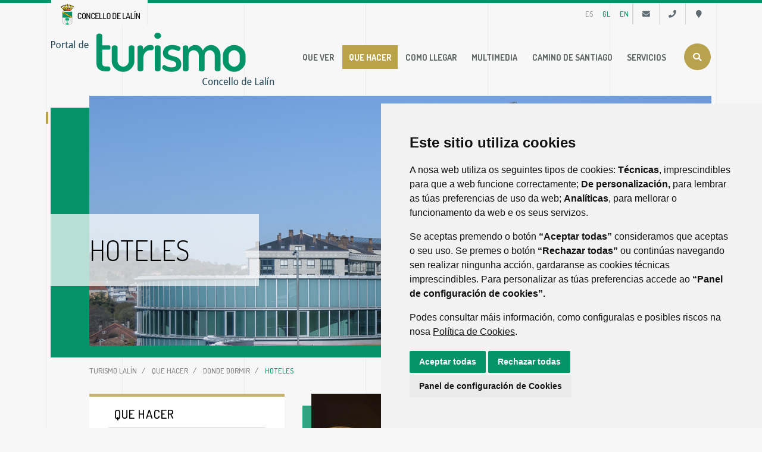

--- FILE ---
content_type: text/html;charset=UTF-8
request_url: https://turismo.lalin.gal/es/hoteles
body_size: 12546
content:
<!DOCTYPE html> <html class="ltr" dir="ltr" lang="es-ES"> <head> <title>Hoteles - Turismo Lalín - lalin.gal</title> <meta content="initial-scale=1.0, width=device-width" name="viewport" /> <meta content="text/html; charset=UTF-8" http-equiv="content-type" /> <script data-senna-track="permanent" src="/o/frontend-js-lodash-web/lodash/lodash.js" type="text/javascript"></script> <script data-senna-track="permanent" src="/o/frontend-js-lodash-web/lodash/util.js" type="text/javascript"></script> <script data-senna-track="temporary" type="text/javascript">if(window.Analytics)window._com_liferay_document_library_analytics_isViewFileEntry=false;</script> <link href="https://turismo.lalin.gal/o/dynamic-data-mapping-form-builder/css/main.css?browserId=other&themeId=aytolalinturismo_WAR_aytolalinturismotheme&minifierType=css&languageId=es_ES&b=7102&t=1768074007112" rel="stylesheet" type = "text/css" /> <link href="https://turismo.lalin.gal/o/dynamic-data-mapping-form-renderer/css/main.css?browserId=other&themeId=aytolalinturismo_WAR_aytolalinturismotheme&minifierType=css&languageId=es_ES&b=7102&t=1768074007112" rel="stylesheet" type = "text/css" /> <link href="https://turismo.lalin.gal/o/dynamic-data-mapping-web/css/main.css?browserId=other&themeId=aytolalinturismo_WAR_aytolalinturismotheme&minifierType=css&languageId=es_ES&b=7102&t=1768074007112" rel="stylesheet" type = "text/css" /> <link href="https://turismo.lalin.gal/o/aytolalin-turismo-theme/images/favicon.ico" rel="icon" /> <link data-senna-track="temporary" href="https://turismo.lalin.gal/hoteis" rel="canonical" /> <link data-senna-track="temporary" href="https://turismo.lalin.gal/hoteis" hreflang="x-default" rel="alternate" /> <link data-senna-track="temporary" href="https://turismo.lalin.gal/es/hoteles" hreflang="es-ES" rel="alternate" /> <link data-senna-track="temporary" href="https://turismo.lalin.gal/hoteis" hreflang="gl-ES" rel="alternate" /> <link data-senna-track="temporary" href="https://turismo.lalin.gal/en/hotels" hreflang="en-US" rel="alternate" /> <link class="lfr-css-file" data-senna-track="temporary" href="https://turismo.lalin.gal/o/aytolalin-turismo-theme/css/clay.css?browserId=other&amp;themeId=aytolalinturismo_WAR_aytolalinturismotheme&amp;minifierType=css&amp;languageId=es_ES&amp;b=7102&amp;t=1768074007112" id="liferayAUICSS" rel="stylesheet" type="text/css" /> <link data-senna-track="temporary" href="/o/frontend-css-web/main.css?browserId=other&amp;themeId=aytolalinturismo_WAR_aytolalinturismotheme&amp;minifierType=css&amp;languageId=es_ES&amp;b=7102&amp;t=1557361611547" id="liferayPortalCSS" rel="stylesheet" type="text/css" /> <link data-senna-track="temporary" href="/combo?browserId=other&amp;minifierType=&amp;themeId=aytolalinturismo_WAR_aytolalinturismotheme&amp;languageId=es_ES&amp;b=7102&amp;com_liferay_asset_publisher_web_portlet_AssetPublisherPortlet_INSTANCE_iUPetAy44iWV:%2Fcss%2Fmain.css&amp;com_liferay_portal_search_web_search_bar_portlet_SearchBarPortlet_INSTANCE_templateSearch:%2Fsearch%2Fbar%2Fcss%2Fmain.css&amp;com_liferay_product_navigation_product_menu_web_portlet_ProductMenuPortlet:%2Fcss%2Fmain.css&amp;t=1727193982000" id="888c8d05" rel="stylesheet" type="text/css" /> <script data-senna-track="temporary" type="text/javascript">var Liferay=Liferay||{};
Liferay.Browser={acceptsGzip:function(){return true},getMajorVersion:function(){return 131},getRevision:function(){return"537.36"},getVersion:function(){return"131.0"},isAir:function(){return false},isChrome:function(){return true},isEdge:function(){return false},isFirefox:function(){return false},isGecko:function(){return true},isIe:function(){return false},isIphone:function(){return false},isLinux:function(){return false},isMac:function(){return true},isMobile:function(){return false},isMozilla:function(){return false},
isOpera:function(){return false},isRtf:function(){return true},isSafari:function(){return true},isSun:function(){return false},isWebKit:function(){return true},isWindows:function(){return false}};Liferay.Data=Liferay.Data||{};Liferay.Data.ICONS_INLINE_SVG=true;Liferay.Data.NAV_SELECTOR="#navigation";Liferay.Data.NAV_SELECTOR_MOBILE="#navigationCollapse";Liferay.Data.isCustomizationView=function(){return false};Liferay.Data.notices=[null];
Liferay.PortletKeys={DOCUMENT_LIBRARY:"com_liferay_document_library_web_portlet_DLPortlet",DYNAMIC_DATA_MAPPING:"com_liferay_dynamic_data_mapping_web_portlet_DDMPortlet",ITEM_SELECTOR:"com_liferay_item_selector_web_portlet_ItemSelectorPortlet"};Liferay.PropsValues={JAVASCRIPT_SINGLE_PAGE_APPLICATION_TIMEOUT:0,NTLM_AUTH_ENABLED:false,UPLOAD_SERVLET_REQUEST_IMPL_MAX_SIZE:1048576E3};
Liferay.ThemeDisplay={getLayoutId:function(){return"49"},getLayoutRelativeControlPanelURL:function(){return"/es/group/turismo-lalin/~/control_panel/manage"},getLayoutRelativeURL:function(){return"/es/hoteles"},getLayoutURL:function(){return"https://turismo.lalin.gal/es/hoteles"},getParentLayoutId:function(){return"35"},isControlPanel:function(){return false},isPrivateLayout:function(){return"false"},isVirtualLayout:function(){return false},getBCP47LanguageId:function(){return"es-ES"},getCanonicalURL:function(){return"https://turismo.lalin.gal/hoteis"},
getCDNBaseURL:function(){return"https://turismo.lalin.gal"},getCDNDynamicResourcesHost:function(){return""},getCDNHost:function(){return""},getCompanyGroupId:function(){return"34047"},getCompanyId:function(){return"34012"},getDefaultLanguageId:function(){return"gl_ES"},getDoAsUserIdEncoded:function(){return""},getLanguageId:function(){return"es_ES"},getParentGroupId:function(){return"86752"},getPathContext:function(){return""},getPathImage:function(){return"/image"},getPathJavaScript:function(){return"/o/frontend-js-web"},
getPathMain:function(){return"/es/c"},getPathThemeImages:function(){return"https://turismo.lalin.gal/o/aytolalin-turismo-theme/images"},getPathThemeRoot:function(){return"/o/aytolalin-turismo-theme"},getPlid:function(){return"88227"},getPortalURL:function(){return"https://turismo.lalin.gal"},getScopeGroupId:function(){return"86752"},getScopeGroupIdOrLiveGroupId:function(){return"86752"},getSessionId:function(){return""},getSiteAdminURL:function(){return"https://turismo.lalin.gal/group/turismo-lalin/~/control_panel/manage?p_p_lifecycle\x3d0\x26p_p_state\x3dmaximized\x26p_p_mode\x3dview"},
getSiteGroupId:function(){return"86752"},getURLControlPanel:function(){return"/es/group/control_panel?refererPlid\x3d88227"},getURLHome:function(){return"https://turismo.lalin.gal/web/guest"},getUserEmailAddress:function(){return""},getUserId:function(){return"34015"},getUserName:function(){return""},isAddSessionIdToURL:function(){return false},isFreeformLayout:function(){return false},isImpersonated:function(){return false},isSignedIn:function(){return false},isStateExclusive:function(){return false},
isStateMaximized:function(){return false},isStatePopUp:function(){return false}};var themeDisplay=Liferay.ThemeDisplay;
Liferay.AUI={getAvailableLangPath:function(){return"available_languages.jsp?browserId\x3dother\x26themeId\x3daytolalinturismo_WAR_aytolalinturismotheme\x26colorSchemeId\x3d01\x26minifierType\x3djs\x26languageId\x3des_ES\x26b\x3d7102\x26t\x3d1768074018789"},getCombine:function(){return true},getComboPath:function(){return"/combo/?browserId\x3dother\x26minifierType\x3d\x26languageId\x3des_ES\x26b\x3d7102\x26t\x3d1557361610505\x26"},getDateFormat:function(){return"%d/%m/%Y"},getEditorCKEditorPath:function(){return"/o/frontend-editor-ckeditor-web"},
getFilter:function(){var filter="raw";filter="min";return filter},getFilterConfig:function(){var instance=this;var filterConfig=null;if(!instance.getCombine())filterConfig={replaceStr:".js"+instance.getStaticResourceURLParams(),searchExp:"\\.js$"};return filterConfig},getJavaScriptRootPath:function(){return"/o/frontend-js-web"},getLangPath:function(){return"aui_lang.jsp?browserId\x3dother\x26themeId\x3daytolalinturismo_WAR_aytolalinturismotheme\x26colorSchemeId\x3d01\x26minifierType\x3djs\x26languageId\x3des_ES\x26b\x3d7102\x26t\x3d1557361610505"},
getPortletRootPath:function(){return"/html/portlet"},getStaticResourceURLParams:function(){return"?browserId\x3dother\x26minifierType\x3d\x26languageId\x3des_ES\x26b\x3d7102\x26t\x3d1557361610505"}};Liferay.authToken="k2qfIhi1";Liferay.currentURL="/es/hoteles";Liferay.currentURLEncoded="%2Fes%2Fhoteles";</script> <script src="/o/js_loader_modules?t=1768074007112" type="text/javascript"></script> <script src="/o/js_loader_config?t=1768073908838" type="text/javascript"></script> <script src="/o/frontend-js-web/loader/config.js" type="text/javascript"></script> <script src="/o/frontend-js-web/loader/loader.3.js" type="text/javascript"></script> <script data-senna-track="permanent" src="https://turismo.lalin.gal/combo?browserId=other&minifierType=js&languageId=es_ES&b=7102&t=1557361610505&/o/frontend-js-web/jquery/jquery.js&/o/frontend-js-web/clay/popper.js&/o/frontend-js-web/clay/bootstrap.js&/o/frontend-js-web/aui/aui/aui.js&/o/frontend-js-web/aui/aui-base-html5-shiv/aui-base-html5-shiv.js&/o/frontend-js-web/liferay/browser_selectors.js&/o/frontend-js-web/liferay/modules.js&/o/frontend-js-web/liferay/aui_sandbox.js&/o/frontend-js-web/clay/collapsible-search.js&/o/frontend-js-web/clay/side-navigation.js&/o/frontend-js-web/jquery/fm.js&/o/frontend-js-web/jquery/form.js&/o/frontend-js-web/misc/svg4everybody.js&/o/frontend-js-web/aui/arraylist-add/arraylist-add.js&/o/frontend-js-web/aui/arraylist-filter/arraylist-filter.js&/o/frontend-js-web/aui/arraylist/arraylist.js&/o/frontend-js-web/aui/array-extras/array-extras.js&/o/frontend-js-web/aui/array-invoke/array-invoke.js&/o/frontend-js-web/aui/attribute-base/attribute-base.js&/o/frontend-js-web/aui/attribute-complex/attribute-complex.js&/o/frontend-js-web/aui/attribute-core/attribute-core.js&/o/frontend-js-web/aui/attribute-observable/attribute-observable.js&/o/frontend-js-web/aui/attribute-extras/attribute-extras.js&/o/frontend-js-web/aui/base-base/base-base.js&/o/frontend-js-web/aui/base-pluginhost/base-pluginhost.js&/o/frontend-js-web/aui/classnamemanager/classnamemanager.js&/o/frontend-js-web/aui/datatype-xml-format/datatype-xml-format.js&/o/frontend-js-web/aui/datatype-xml-parse/datatype-xml-parse.js&/o/frontend-js-web/aui/dom-base/dom-base.js&/o/frontend-js-web/aui/dom-core/dom-core.js&/o/frontend-js-web/aui/dom-screen/dom-screen.js&/o/frontend-js-web/aui/dom-style/dom-style.js&/o/frontend-js-web/aui/event-base/event-base.js&/o/frontend-js-web/aui/event-custom-base/event-custom-base.js&/o/frontend-js-web/aui/event-custom-complex/event-custom-complex.js&/o/frontend-js-web/aui/event-delegate/event-delegate.js&/o/frontend-js-web/aui/event-focus/event-focus.js&/o/frontend-js-web/aui/event-hover/event-hover.js" type = "text/javascript"></script> <script data-senna-track="permanent" src="https://turismo.lalin.gal/combo?browserId=other&minifierType=js&languageId=es_ES&b=7102&t=1557361610505&/o/frontend-js-web/aui/event-key/event-key.js&/o/frontend-js-web/aui/event-mouseenter/event-mouseenter.js&/o/frontend-js-web/aui/event-mousewheel/event-mousewheel.js&/o/frontend-js-web/aui/event-outside/event-outside.js&/o/frontend-js-web/aui/event-resize/event-resize.js&/o/frontend-js-web/aui/event-simulate/event-simulate.js&/o/frontend-js-web/aui/event-synthetic/event-synthetic.js&/o/frontend-js-web/aui/intl/intl.js&/o/frontend-js-web/aui/io-base/io-base.js&/o/frontend-js-web/aui/io-form/io-form.js&/o/frontend-js-web/aui/io-queue/io-queue.js&/o/frontend-js-web/aui/io-upload-iframe/io-upload-iframe.js&/o/frontend-js-web/aui/io-xdr/io-xdr.js&/o/frontend-js-web/aui/json-parse/json-parse.js&/o/frontend-js-web/aui/json-stringify/json-stringify.js&/o/frontend-js-web/aui/node-base/node-base.js&/o/frontend-js-web/aui/node-core/node-core.js&/o/frontend-js-web/aui/node-event-delegate/node-event-delegate.js&/o/frontend-js-web/aui/node-event-simulate/node-event-simulate.js&/o/frontend-js-web/aui/node-focusmanager/node-focusmanager.js&/o/frontend-js-web/aui/node-pluginhost/node-pluginhost.js&/o/frontend-js-web/aui/node-screen/node-screen.js&/o/frontend-js-web/aui/node-style/node-style.js&/o/frontend-js-web/aui/oop/oop.js&/o/frontend-js-web/aui/plugin/plugin.js&/o/frontend-js-web/aui/pluginhost-base/pluginhost-base.js&/o/frontend-js-web/aui/pluginhost-config/pluginhost-config.js&/o/frontend-js-web/aui/querystring-stringify-simple/querystring-stringify-simple.js&/o/frontend-js-web/aui/queue-promote/queue-promote.js&/o/frontend-js-web/aui/selector-css2/selector-css2.js&/o/frontend-js-web/aui/selector-css3/selector-css3.js&/o/frontend-js-web/aui/selector-native/selector-native.js&/o/frontend-js-web/aui/selector/selector.js&/o/frontend-js-web/aui/widget-base/widget-base.js&/o/frontend-js-web/aui/widget-htmlparser/widget-htmlparser.js&/o/frontend-js-web/aui/widget-skin/widget-skin.js&/o/frontend-js-web/aui/widget-uievents/widget-uievents.js" type = "text/javascript"></script> <script data-senna-track="permanent" src="https://turismo.lalin.gal/combo?browserId=other&minifierType=js&languageId=es_ES&b=7102&t=1557361610505&/o/frontend-js-web/aui/yui-throttle/yui-throttle.js&/o/frontend-js-web/aui/aui-base-core/aui-base-core.js&/o/frontend-js-web/aui/aui-base-lang/aui-base-lang.js&/o/frontend-js-web/aui/aui-classnamemanager/aui-classnamemanager.js&/o/frontend-js-web/aui/aui-component/aui-component.js&/o/frontend-js-web/aui/aui-debounce/aui-debounce.js&/o/frontend-js-web/aui/aui-delayed-task-deprecated/aui-delayed-task-deprecated.js&/o/frontend-js-web/aui/aui-event-base/aui-event-base.js&/o/frontend-js-web/aui/aui-event-input/aui-event-input.js&/o/frontend-js-web/aui/aui-form-validator/aui-form-validator.js&/o/frontend-js-web/aui/aui-node-base/aui-node-base.js&/o/frontend-js-web/aui/aui-node-html5/aui-node-html5.js&/o/frontend-js-web/aui/aui-selector/aui-selector.js&/o/frontend-js-web/aui/aui-timer/aui-timer.js&/o/frontend-js-web/liferay/dependency.js&/o/frontend-js-web/liferay/dom_task_runner.js&/o/frontend-js-web/liferay/events.js&/o/frontend-js-web/liferay/language.js&/o/frontend-js-web/liferay/lazy_load.js&/o/frontend-js-web/liferay/liferay.js&/o/frontend-js-web/liferay/util.js&/o/frontend-js-web/liferay/global.bundle.js&/o/frontend-js-web/liferay/portal.js&/o/frontend-js-web/liferay/portlet.js&/o/frontend-js-web/liferay/workflow.js&/o/frontend-js-web/liferay/address.js&/o/frontend-js-web/liferay/form.js&/o/frontend-js-web/liferay/form_placeholders.js&/o/frontend-js-web/liferay/icon.js&/o/frontend-js-web/liferay/menu.js&/o/frontend-js-web/liferay/notice.js&/o/frontend-js-web/liferay/poller.js&/o/frontend-js-web/aui/async-queue/async-queue.js&/o/frontend-js-web/aui/base-build/base-build.js&/o/frontend-js-web/aui/cookie/cookie.js&/o/frontend-js-web/aui/event-touch/event-touch.js&/o/frontend-js-web/aui/overlay/overlay.js&/o/frontend-js-web/aui/querystring-stringify/querystring-stringify.js&/o/frontend-js-web/aui/widget-child/widget-child.js&/o/frontend-js-web/aui/widget-position-align/widget-position-align.js" type = "text/javascript"></script> <script data-senna-track="permanent" src="https://turismo.lalin.gal/combo?browserId=other&minifierType=js&languageId=es_ES&b=7102&t=1557361610505&/o/frontend-js-web/aui/widget-position-constrain/widget-position-constrain.js&/o/frontend-js-web/aui/widget-position/widget-position.js&/o/frontend-js-web/aui/widget-stack/widget-stack.js&/o/frontend-js-web/aui/widget-stdmod/widget-stdmod.js&/o/frontend-js-web/aui/aui-aria/aui-aria.js&/o/frontend-js-web/aui/aui-io-plugin-deprecated/aui-io-plugin-deprecated.js&/o/frontend-js-web/aui/aui-io-request/aui-io-request.js&/o/frontend-js-web/aui/aui-loading-mask-deprecated/aui-loading-mask-deprecated.js&/o/frontend-js-web/aui/aui-overlay-base-deprecated/aui-overlay-base-deprecated.js&/o/frontend-js-web/aui/aui-overlay-context-deprecated/aui-overlay-context-deprecated.js&/o/frontend-js-web/aui/aui-overlay-manager-deprecated/aui-overlay-manager-deprecated.js&/o/frontend-js-web/aui/aui-overlay-mask-deprecated/aui-overlay-mask-deprecated.js&/o/frontend-js-web/aui/aui-parse-content/aui-parse-content.js&/o/frontend-js-web/liferay/layout_exporter.js&/o/frontend-js-web/liferay/session.js&/o/frontend-js-web/liferay/deprecated.js" type = "text/javascript"></script> <script data-senna-track="temporary" src="/o/js_bundle_config?t=1768074006293" type="text/javascript"></script> <script data-senna-track="temporary" type="text/javascript"></script> <script data-senna-track="permanent" id="googleAnalyticsScript" type="text/javascript">(function(i,s,o,g,r,a,m){i["GoogleAnalyticsObject"]=r;i[r]=i[r]||function(){var arrayValue=i[r].q||[];i[r].q=arrayValue;i[r].q.push(arguments)};i[r].l=1*new Date;a=s.createElement(o);m=s.getElementsByTagName(o)[0];a.async=1;a.src=g;m.parentNode.insertBefore(a,m)})(window,document,"script","//www.google-analytics.com/analytics.js","ga");ga("create","UA-193801070-2","auto");ga("send","pageview");Liferay.on("endNavigate",function(event){ga("set","page",event.path);ga("send","pageview")});</script> <link class="lfr-css-file" data-senna-track="temporary" href="https://turismo.lalin.gal/o/aytolalin-turismo-theme/css/main.css?browserId=other&amp;themeId=aytolalinturismo_WAR_aytolalinturismotheme&amp;minifierType=css&amp;languageId=es_ES&amp;b=7102&amp;t=1768074007112" id="liferayThemeCSS" rel="stylesheet" type="text/css" /> <style data-senna-track="temporary" type="text/css"></style> <script type="text/javascript">Liferay.Loader.require("frontend-js-spa-web@2.0.20/liferay/init.es",function(frontendJsSpaWeb2020LiferayInitEs){(function(){var frontendJsSpaWebLiferayInitEs=frontendJsSpaWeb2020LiferayInitEs;(function(){var $=AUI.$;var _=AUI._;Liferay.SPA=Liferay.SPA||{};Liferay.SPA.cacheExpirationTime=-1;Liferay.SPA.clearScreensCache=true;Liferay.SPA.debugEnabled=false;Liferay.SPA.excludedPaths=["/documents","/image"];Liferay.SPA.loginRedirect="";Liferay.SPA.navigationExceptionSelectors=':not([target\x3d"_blank"]):not([data-senna-off]):not([data-resource-href]):not([data-cke-saved-href]):not([data-cke-saved-href])';
Liferay.SPA.requestTimeout=0;Liferay.SPA.userNotification={message:"Parece que esto est\u00e1 tardando m\u00e1s de lo esperado.",timeout:3E4,title:"Vaya"};frontendJsSpaWebLiferayInitEs.default.init(function(app){app.setPortletsBlacklist({"com_liferay_site_navigation_directory_web_portlet_SitesDirectoryPortlet":true,"com_liferay_nested_portlets_web_portlet_NestedPortletsPortlet":true,"com_liferay_login_web_portlet_LoginPortlet":true,"com_liferay_login_web_portlet_FastLoginPortlet":true});app.setValidStatusCodes([221,
490,494,499,491,492,493,495,220])})})()})()},function(error){console.error(error)});</script><link data-senna-track="permanent" href="https://turismo.lalin.gal/combo?browserId=other&minifierType=css&languageId=es_ES&b=7102&t=1557361605911&/o/product-navigation-simulation-theme-contributor/css/simulation_panel.css&/o/product-navigation-product-menu-theme-contributor/product_navigation_product_menu.css&/o/product-navigation-control-menu-theme-contributor/product_navigation_control_menu.css" rel="stylesheet" type = "text/css" /> <script data-senna-track="permanent" src="https://turismo.lalin.gal/combo?browserId=other&minifierType=js&languageId=es_ES&b=7102&t=1557361605911&/o/product-navigation-control-menu-theme-contributor/product_navigation_control_menu.js" type = "text/javascript"></script> <script type="text/javascript">Liferay.on("ddmFieldBlur",function(event){if(window.Analytics)Analytics.send("fieldBlurred","Form",{fieldName:event.fieldName,focusDuration:event.focusDuration,formId:event.formId,page:event.page-1})});Liferay.on("ddmFieldFocus",function(event){if(window.Analytics)Analytics.send("fieldFocused","Form",{fieldName:event.fieldName,formId:event.formId,page:event.page-1})});
Liferay.on("ddmFormPageShow",function(event){if(window.Analytics)Analytics.send("pageViewed","Form",{formId:event.formId,page:event.page,title:event.title})});Liferay.on("ddmFormSubmit",function(event){if(window.Analytics)Analytics.send("formSubmitted","Form",{formId:event.formId})});Liferay.on("ddmFormView",function(event){if(window.Analytics)Analytics.send("formViewed","Form",{formId:event.formId,title:event.title})});</script> <!-- Cookie Consent by https://www.CookieConsent.com --> <!--<script type="text/javascript" src="//www.cookieconsent.com/releases/3.1.0/cookie-consent.js"></script>--> <script type="text/javascript" src="/o/aytolalin-turismo-theme/js/cookie-consent.js"></script> <script type="text/javascript">document.addEventListener("DOMContentLoaded",function(){cookieconsent.run({"notice_banner_type":"simple","consent_type":"express","palette":"light","language":"es","website_name":"","cookies_policy_url":"https://"+document.domain+"/politica-de-cookies"})});</script> <link href="https://fonts.googleapis.com/css2?family=Dosis:wght@300;500;600;700&display=swap" rel="stylesheet"> </head> <body class=" controls-visible yui3-skin-sam signed-out public-page organization-site tpl-2_columns_ii inner hoteis"> <nav class="quick-access-nav" id="dmql_quickAccessNav"> <h1 class="hide-accessible">Navegación</h1> <ul> <li><a href="#main-content">Saltar al contenido</a></li> </ul> </nav> <div class="alert-notifications alert-notifications-fixed" id="portalMessageContainer"> <div class="alert alert-dismissible alert-info hide"> <button aria-label="Cerrar" class="close" type="button">&times;</button> <p class="redirected-to-message"> Usted fue redirigido a <em><a href="https://turismo.lalin.gal/es/hoteles" > https://turismo.lalin.gal/es/hoteles </a></em>. </p> <p class="original-url"> Pulse en el siguiente enlace para descartar esta redirección y acceder a la URL original: <em><a href="/gl/hoteis" > Enlace </a></em>. </p> </div> </div> <div class="pt-0" id="wrapper"> <div class="lines"> <div class="lines-blue"> <div id="line_0" class="line"></div> <div id="line_1" class="line"></div> <div id="line_2" class="line"></div> <div id="line_3" class="line"></div> <div id="line_4" class="line"></div> <div id="line_5" class="line"></div> <div id="line_6" class="line"></div> </div> <div class="line" id="line-0-white"></div> <div class="line" id="line-1-white"></div> <div class="line" id="line-2-white"></div> <div class="line" id="line-3-white"></div> <div class="line" id="line-4-white"></div> <div class="line" id="line-5-white"></div> <div class="line" id="line-6-white"></div> </div> <header id="banner"> <div class="services-menu"> <div class="container"> <img class="logo-ayto" src="/o/aytolalin-turismo-theme/images/logo-turismo-ayto-w.png" alt="image" /> <div class="utils-wrapper"> <div class="portlet-boundary portlet-boundary_com_liferay_site_navigation_language_web_portlet_SiteNavigationLanguagePortlet_ portlet-static portlet-static-end portlet-borderless portlet-language " id="p_p_id_com_liferay_site_navigation_language_web_portlet_SiteNavigationLanguagePortlet_" > <span id="p_com_liferay_site_navigation_language_web_portlet_SiteNavigationLanguagePortlet"></span> <section class="portlet " id="portlet_com_liferay_site_navigation_language_web_portlet_SiteNavigationLanguagePortlet"> <div class="portlet-content "> <div class="autofit-float autofit-row portlet-header"> <div class="autofit-col autofit-col-end"> <div class="autofit-section"> </div> </div> </div> <div class=" portlet-content-container" > <div class="portlet-body"> <style> .language-entry-short-text { padding: 0 0.5em; } </style> <span class="language-entry-short-text" lang="es-ES" >ES</span> <a href="/es/c/portal/update_language?p_l_id=88227&amp;redirect=%2Fes%2Fhoteles&amp;languageId=gl_ES" class="language-entry-short-text" lang="gl-ES" >GL</a> <a href="/es/c/portal/update_language?p_l_id=88227&amp;redirect=%2Fes%2Fhoteles&amp;languageId=en_US" class="language-entry-short-text" lang="en-US" >EN</a> </div> </div> </div> </section> </div> <ul class="list-inline items"> <li class="list-inline-item item first"><a href="https://turismo.lalin.gal/es/contacto" title="Ir a Contacto"><i class="fas fa-envelope"><!-- icon --></i></a></li> <li class="list-inline-item item"><a href="https://turismo.lalin.gal/es/telefonos-de-interes" title="Ir a Teléfonos de interés"><i class="fas fa-phone"><!-- icon --></i></a></li> <li class="list-inline-item item last"><a href="https://turismo.lalin.gal/es/oficina-de-turismo" title="Ir a Oficina de turismo"><i class="fas fa-map-marker"><!-- icon --></i></a></li> </ul> </div> </div> </div> <div class="navbar-wrapper"> <div class="navbar container"> <a class="logo" href="https://turismo.lalin.gal/es" title="Ir a Turismo Lalín"> <img alt="" class="mr-2" src="/image/layout_set_logo?img_id=176024&amp;t=1768074019300" /> <h1 class="mb-0">Portal de Turismo del Concello de Lalín</h1> </a> <i class="mobile-menu fas fa-bars"><!-- menu --></i> <nav class="main-menu"> <ul class="list-inline entries"> <li class="list-inline-item entry first has-children"> <a href="https://turismo.lalin.gal/es/que-ver" title="Ir a Que ver">Que ver</a> <i class="fas fa-caret-down"><!-- arrow --></i> <ul class="children hide"> <li class="child"> <a href="https://turismo.lalin.gal/es/arquitectura-civil" title="Ir a Arquitectura Civil">Arquitectura Civil</a> <i class="fas fa-caret-right"><!-- arrow --></i> </li> <li class="child"> <a href="https://turismo.lalin.gal/es/imprescindibles" title="Ir a Imprescindibles">Imprescindibles</a> <i class="fas fa-caret-right"><!-- arrow --></i> </li> <li class="child"> <a href="https://turismo.lalin.gal/es/escultura" title="Ir a Escultura">Escultura</a> <i class="fas fa-caret-right"><!-- arrow --></i> </li> <li class="child"> <a href="https://turismo.lalin.gal/es/museos" title="Ir a Museos">Museos</a> <i class="fas fa-caret-right"><!-- arrow --></i> </li> <li class="child"> <a href="https://turismo.lalin.gal/es/naturaleza" title="Ir a Espacios Naturales">Espacios Naturales</a> <i class="fas fa-caret-right"><!-- arrow --></i> </li> <li class="child"> <a href="https://turismo.lalin.gal/es/prehistoria" title="Ir a Prehistoria">Prehistoria</a> <i class="fas fa-caret-right"><!-- arrow --></i> </li> <li class="child has-children"> <a href="https://turismo.lalin.gal/es/arquitectura-religiosa" title="Ir a Arquitectura Religiosa">Arquitectura Religiosa</a> <i class="fas fa-caret-down"><!-- arrow --></i> <ul class="children hide"> <li class="child"> <a href="https://turismo.lalin.gal/es/cruceros" title="Ir a Cruceros">Cruceros</a> <i class="fas fa-caret-right"><!-- arrow --></i> </li> <li class="child last"> <a href="https://turismo.lalin.gal/es/iglesias" title="Ir a Iglesias">Iglesias</a> <i class="fas fa-caret-right"><!-- arrow --></i> </li> </ul> </li> <li class="child"> <a href="https://turismo.lalin.gal/es/visitas-virtuales" title="Ir a Visitas virtuales">Visitas virtuales</a> <i class="fas fa-caret-right"><!-- arrow --></i> </li> </ul> </li> <li class="list-inline-item entry selected has-children"> <a href="https://turismo.lalin.gal/es/que-hacer" title="Ir a Que hacer">Que hacer</a> <i class="fas fa-caret-down"><!-- arrow --></i> <ul class="children hide"> <li class="child has-children"> <a href="https://turismo.lalin.gal/es/compras" title="Ir a Compras">Compras</a> <i class="fas fa-caret-down"><!-- arrow --></i> <ul class="children hide"> <li class="child"> <a href="https://turismo.lalin.gal/es/empresas-carnicas" title="Ir a Empresas cárnicas">Empresas cárnicas</a> <i class="fas fa-caret-right"><!-- arrow --></i> </li> <li class="child"> <a href="https://turismo.lalin.gal/es/carnicerias" title="Ir a Carnicerías">Carnicerías</a> <i class="fas fa-caret-right"><!-- arrow --></i> </li> <li class="child"> <a href="https://turismo.lalin.gal/es/dulces-y-licores" title="Ir a Dulces y licores">Dulces y licores</a> <i class="fas fa-caret-right"><!-- arrow --></i> </li> <li class="child"> <a href="https://turismo.lalin.gal/es/lacteos" title="Ir a Lácteos">Lácteos</a> <i class="fas fa-caret-right"><!-- arrow --></i> </li> <li class="child"> <a href="https://turismo.lalin.gal/es/miel" title="Ir a Miel">Miel</a> <i class="fas fa-caret-right"><!-- arrow --></i> </li> <li class="child"> <a href="https://turismo.lalin.gal/es/panaderias" title="Ir a Panaderías">Panaderías</a> <i class="fas fa-caret-right"><!-- arrow --></i> </li> <li class="child last"> <a href="https://turismo.lalin.gal/es/plaza-de-suministros" title="Ir a Plaza de suministros">Plaza de suministros</a> <i class="fas fa-caret-right"><!-- arrow --></i> </li> </ul> </li> <li class="child"> <a href="https://turismo.lalin.gal/es/ferias-y-fiestas" title="Ir a Ferias y fiestas">Ferias y fiestas</a> <i class="fas fa-caret-right"><!-- arrow --></i> </li> <li class="child"> <a href="https://turismo.lalin.gal/es/deportes" title="Ir a Deportes">Deportes</a> <i class="fas fa-caret-right"><!-- arrow --></i> </li> <li class="child"> <a href="https://turismo.lalin.gal/es/empresas-de-ocio" title="Ir a Empresas de ocio">Empresas de ocio</a> <i class="fas fa-caret-right"><!-- arrow --></i> </li> <li class="child"> <a href="http://roteiros.lalin.gal/" title="Ir a Rutas de Lalín">Rutas de Lalín</a> <i class="fas fa-caret-right"><!-- arrow --></i> </li> <li class="child"> <a href="https://turismo.lalin.gal/es/jardines-y-zonas-de-ocio" title="Ir a Jardines y zonas de ocio">Jardines y zonas de ocio</a> <i class="fas fa-caret-right"><!-- arrow --></i> </li> <li class="child"> <a href="https://turismo.lalin.gal/es/miradores" title="Ir a Miradores">Miradores</a> <i class="fas fa-caret-right"><!-- arrow --></i> </li> <li class="child has-children"> <a href="https://turismo.lalin.gal/es/donde-comer" title="Ir a Donde comer">Donde comer</a> <i class="fas fa-caret-down"><!-- arrow --></i> <ul class="children hide"> <li class="child"> <a href="https://turismo.lalin.gal/es/restaurantes" title="Ir a Restaurantes">Restaurantes</a> <i class="fas fa-caret-right"><!-- arrow --></i> </li> <li class="child"> <a href="https://turismo.lalin.gal/es/cocido" title="Ir a Cocido">Cocido</a> <i class="fas fa-caret-right"><!-- arrow --></i> </li> <li class="child"> <a href="https://turismo.lalin.gal/es/parrillada" title="Ir a Parrillada">Parrillada</a> <i class="fas fa-caret-right"><!-- arrow --></i> </li> <li class="child"> <a href="https://turismo.lalin.gal/es/comida-rapida" title="Ir a Comida Rápida">Comida Rápida</a> <i class="fas fa-caret-right"><!-- arrow --></i> </li> <li class="child last"> <a href="https://turismo.lalin.gal/es/tapas" title="Ir a Tapas">Tapas</a> <i class="fas fa-caret-right"><!-- arrow --></i> </li> </ul> </li> <li class="child has-children"> <a href="https://turismo.lalin.gal/es/donde-dormir" title="Ir a Donde dormir">Donde dormir</a> <i class="fas fa-caret-down"><!-- arrow --></i> <ul class="children hide"> <li class="child"> <a href="https://turismo.lalin.gal/es/hostales" title="Ir a Hostales">Hostales</a> <i class="fas fa-caret-right"><!-- arrow --></i> </li> <li class="child"> <a href="https://turismo.lalin.gal/es/hoteles" class="selected" title="Ir a Hoteles">Hoteles</a> <i class="fas fa-caret-right"><!-- arrow --></i> </li> <li class="child last"> <a href="https://turismo.lalin.gal/es/alojamiento-rural" title="Ir a Alojamiento Rural">Alojamiento Rural</a> <i class="fas fa-caret-right"><!-- arrow --></i> </li> </ul> </li> </ul> </li> <li class="list-inline-item entry has-children"> <a href="https://turismo.lalin.gal/es/como-llegar" title="Ir a Como llegar">Como llegar</a> <i class="fas fa-caret-down"><!-- arrow --></i> <ul class="children hide"> <li class="child"> <a href="https://turismo.lalin.gal/es/avion" title="Ir a Avión">Avión</a> <i class="fas fa-caret-right"><!-- arrow --></i> </li> <li class="child"> <a href="https://turismo.lalin.gal/es/bus" title="Ir a Bus">Bus</a> <i class="fas fa-caret-right"><!-- arrow --></i> </li> <li class="child"> <a href="https://turismo.lalin.gal/es/coche" title="Ir a Coche">Coche</a> <i class="fas fa-caret-right"><!-- arrow --></i> </li> <li class="child"> <a href="https://turismo.lalin.gal/es/tren" title="Ir a Tren">Tren</a> <i class="fas fa-caret-right"><!-- arrow --></i> </li> </ul> </li> <li class="list-inline-item entry has-children"> <a href="https://turismo.lalin.gal/es/multimedia" title="Ir a Multimedia">Multimedia</a> <i class="fas fa-caret-down"><!-- arrow --></i> <ul class="children hide"> <li class="child"> <a href="https://turismo.lalin.gal/es/documentacion-digital" title="Ir a Documentación digital">Documentación digital</a> <i class="fas fa-caret-right"><!-- arrow --></i> </li> <li class="child has-children"> <a href="https://turismo.lalin.gal/es/imagenes" title="Ir a Imágenes">Imágenes</a> <i class="fas fa-caret-down"><!-- arrow --></i> <ul class="children hide"> <li class="child"> <a href="https://turismo.lalin.gal/es/iglesia-de-anzo-san-xoan" title="Ir a Iglesia de Anzo (San Xoan)">Iglesia de Anzo (San Xoan)</a> <i class="fas fa-caret-right"><!-- arrow --></i> </li> <li class="child"> <a href="https://turismo.lalin.gal/es/espacios-naturales" title="Ir a Espacios naturales">Espacios naturales</a> <i class="fas fa-caret-right"><!-- arrow --></i> </li> <li class="child"> <a href="https://turismo.lalin.gal/es/espacio-linares" title="Ir a Espacio Liñares">Espacio Liñares</a> <i class="fas fa-caret-right"><!-- arrow --></i> </li> <li class="child"> <a href="https://turismo.lalin.gal/es/carteles-de-cocido" title="Ir a Carteles de cocido">Carteles de cocido</a> <i class="fas fa-caret-right"><!-- arrow --></i> </li> <li class="child last"> <a href="https://turismo.lalin.gal/es/galeria-de-cerdos-de-cocido" title="Ir a Galería de cerdos de Cocido">Galería de cerdos de Cocido</a> <i class="fas fa-caret-right"><!-- arrow --></i> </li> </ul> </li> <li class="child"> <a href="https://turismo.lalin.gal/es/videos" title="Ir a Vídeos">Vídeos</a> <i class="fas fa-caret-right"><!-- arrow --></i> </li> </ul> </li> <li class="list-inline-item entry"> <a href="https://turismo.lalin.gal/es/camino-de-santiago" title="Ir a Camino de Santiago">Camino de Santiago</a> <i class="fas fa-caret-right"><!-- arrow --></i> </li> <li class="list-inline-item entry has-children"> <a href="https://turismo.lalin.gal/es/servicios" title="Ir a Servicios">Servicios</a> <i class="fas fa-caret-down"><!-- arrow --></i> <ul class="children hide"> <li class="child"> <a href="https://turismo.lalin.gal/es/telefonos-de-interes" title="Ir a Teléfonos de interés">Teléfonos de interés</a> <i class="fas fa-caret-right"><!-- arrow --></i> </li> <li class="child"> <a href="https://turismo.lalin.gal/es/oficina-de-turismo" title="Ir a Oficina de turismo">Oficina de turismo</a> <i class="fas fa-caret-right"><!-- arrow --></i> </li> </ul> </li> <li class="list-inline-item entry last search"> <a id="open-search-dialog-btn" href="https://turismo.lalin.gal/es/buscador" title="Buscar">Buscar</a> <i class="fas fa-caret-right"><!-- arrow --></i> </li> </ul> </nav> <div id="dialog-search" class="content-search search-box"> <a href="#" id="close-search-dialog-btn" onclick="toggleSearchDialog(event);"> <svg enable-background="new 0 0 100 100" id="Layer_search" version="1.1" viewBox="0 0 100 100" xml:space="preserve" xmlns="http://www.w3.org/2000/svg" xmlns:xlink="http://www.w3.org/1999/xlink"> <polygon fill="#ffffff" points="77.6,21.1 49.6,49.2 21.5,21.1 19.6,23 47.6,51.1 19.6,79.2 21.5,81.1 49.6,53 77.6,81.1 79.6,79.2 51.5,51.1 79.6,23 "/> </svg> <span class="hide-accessible">Cerrar</span> </a> <div class="table-layout"> <form action="https://turismo.lalin.gal/es/buscador?p_p_id=com_liferay_portal_search_web_portlet_SearchPortlet&p_p_lifecycle=0&p_p_state=maximized&_com_liferay_portal_search_web_portlet_SearchPortlet_mvcPath=%2Fsearch.jsp&p_p_auth=ixjg7Pfv" method="post" name="fm" class="aui-form form-inline"> <div class="search-form fields-wrapper"> <div class="label-wrapper"> <label class="aui-field-label label control-label hide-accessible" for="_com_liferay_portal_search_web_portlet_SearchPortlet_keywords">Buscar</label> </div> <span class="aui-field aui-field-text aui-field-inline lfr-search-keywords"> <span class="aui-field-content"> <span class="aui-field-element "> <input title="Buscar Texto" class="input-search" placeholder="Buscar" name="_com_liferay_portal_search_web_portlet_SearchPortlet_keywords" id="_com_liferay_portal_search_web_portlet_SearchPortlet_keywords" value="" type="text"/> </span> </span> </span> <span class="aui-field aui-field-text aui-field-inline lfr-search-button"> <span class="aui-field-content"> <span class="aui-field-element "> <button class="search btn" type="submit">Buscar</button> </span> </span> </span> </div> </form> </div> </div> <script type="text/javascript">AUI().use("aui-base",function(A){Liferay.provide(window,"toggleSearchDialog",function(element){event.preventDefault();event.stopImmediatePropagation();var searchForm=A.one("#dialog-search");searchForm.toggleClass("show")});var openSearchDialogbtn=A.one("#open-search-dialog-btn");var closeSearchDialogBtn=A.one("#close-search-dialog-btn");var searchForm=A.one("#dialog-search");if(openSearchDialogbtn&&searchForm){openSearchDialogbtn.on("click",function(event){event.preventDefault();event.stopImmediatePropagation();
searchForm.addClass("show")});closeSearchDialogBtn.on("click",function(event){event.preventDefault();searchForm.removeClass("show")})}});</script> <script type="text/javascript">AUI().ready(function(A){A.one(".mobile-menu").on("click",function(){A.one(".main-menu").toggleClass("show")});A.all(".main-menu li.has-children i").each(function(){this.on("click",function(){console.log("click");var ancestor=this.ancestor("li");console.log(ancestor);var children=ancestor.one(".children");if(children){console.log(children);children.toggleView()}})})});</script> </div> </div> </header> <section class="page-header-wrapper"> <div class="container"> <div class="page-header "> <div class="page-background image-wrapper image-wrapper-cover" style="background-image: url('/o/aytolalin-turismo-theme/images/page-title.png');"> <div class="page-title-wrapper"> <h2 class="page-title">Hoteles</h2> </div> </div> </div> </div> </section> <section id="content" class="content container"> <div class="portlet-boundary portlet-boundary_com_liferay_site_navigation_breadcrumb_web_portlet_SiteNavigationBreadcrumbPortlet_ portlet-static portlet-static-end portlet-borderless portlet-breadcrumb " id="p_p_id_com_liferay_site_navigation_breadcrumb_web_portlet_SiteNavigationBreadcrumbPortlet_" > <span id="p_com_liferay_site_navigation_breadcrumb_web_portlet_SiteNavigationBreadcrumbPortlet"></span> <section class="portlet " id="portlet_com_liferay_site_navigation_breadcrumb_web_portlet_SiteNavigationBreadcrumbPortlet"> <div class="portlet-content "> <div class="autofit-float autofit-row portlet-header"> <div class="autofit-col autofit-col-end"> <div class="autofit-section"> </div> </div> </div> <div class=" portlet-content-container" > <div class="portlet-body"> <nav aria-label="Ruta de navegación" id="_com_liferay_site_navigation_breadcrumb_web_portlet_SiteNavigationBreadcrumbPortlet_breadcrumbs-defaultScreen"> <ul class="breadcrumb breadcrumb-horizontal"> <li class="" > <a href="https://turismo.lalin.gal/es" > Turismo Lalín </a> </li> <li class="" > <a href="https://turismo.lalin.gal/es/que-hacer" > Que hacer </a> </li> <li class="" > <a href="https://turismo.lalin.gal/es/donde-dormir" > Donde dormir </a> </li> <li class="active" aria-current="page"> Hoteles </li> </ul> </nav> </div> </div> </div> </section> </div> <div class="columns-2" id="main-content" role="main"> <div class="portlet-layout row"> <div class="col-md-4 portlet-column portlet-column-first" id="column-1"> <div class="portlet-dropzone portlet-column-content portlet-column-content-first" id="layout-column_column-1"> <div class="portlet-boundary portlet-boundary_com_liferay_site_navigation_menu_web_portlet_SiteNavigationMenuPortlet_ portlet-static portlet-static-end portlet-borderless portlet-navigation " id="p_p_id_com_liferay_site_navigation_menu_web_portlet_SiteNavigationMenuPortlet_INSTANCE_ecwmljBM4flD_" > <span id="p_com_liferay_site_navigation_menu_web_portlet_SiteNavigationMenuPortlet_INSTANCE_ecwmljBM4flD"></span> <section class="portlet " id="portlet_com_liferay_site_navigation_menu_web_portlet_SiteNavigationMenuPortlet_INSTANCE_ecwmljBM4flD"> <div class="portlet-content "> <div class="autofit-float autofit-row portlet-header"> <div class="autofit-col autofit-col-end"> <div class="autofit-section"> </div> </div> </div> <div class=" portlet-content-container" > <div class="portlet-body"> <div aria-label="Páginas del sitio web" class="list-menu"> <h3><a href="https://turismo.lalin.gal/es/que-hacer" title="Ir a Que hacer">Que hacer</a></h3> <ul class="layouts level-1"> <li class="lfr-nav-item"> <a class="lfr-nav-item" href="https://turismo.lalin.gal/es/compras" >Compras</a> </li> <li class="lfr-nav-item"> <a class="lfr-nav-item" href="https://turismo.lalin.gal/es/ferias-y-fiestas" >Ferias y fiestas</a> </li> <li class="lfr-nav-item"> <a class="lfr-nav-item" href="https://turismo.lalin.gal/es/deportes" >Deportes</a> </li> <li class="lfr-nav-item"> <a class="lfr-nav-item" href="https://turismo.lalin.gal/es/empresas-de-ocio" >Empresas de ocio</a> </li> <li class="lfr-nav-item"> <a class="lfr-nav-item" href="http://roteiros.lalin.gal/" >Rutas de Lalín</a> </li> <li class="lfr-nav-item"> <a class="lfr-nav-item" href="https://turismo.lalin.gal/es/jardines-y-zonas-de-ocio" >Jardines y zonas de ocio</a> </li> <li class="lfr-nav-item"> <a class="lfr-nav-item" href="https://turismo.lalin.gal/es/miradores" >Miradores</a> </li> <li class="lfr-nav-item"> <a class="lfr-nav-item" href="https://turismo.lalin.gal/es/donde-comer" >Donde comer</a> </li> <li class="lfr-nav-item open"> <a class="lfr-nav-item open" href="https://turismo.lalin.gal/es/donde-dormir" >Donde dormir</a> <ul class="layouts level-2"> <li class="lfr-nav-item"> <a class="lfr-nav-item" href="https://turismo.lalin.gal/es/hostales" >Hostales</a> </li> <li class="lfr-nav-item open selected active"> <a class="lfr-nav-item open selected active" href="https://turismo.lalin.gal/es/hoteles" >Hoteles</a> </li> <li class="lfr-nav-item"> <a class="lfr-nav-item" href="https://turismo.lalin.gal/es/alojamiento-rural" >Alojamiento Rural</a> </li> </ul> </li> </ul> </div> </div> </div> </div> </section> </div> </div> </div> <div class="col-md-8 portlet-column portlet-column-last" id="column-2"> <div class="portlet-dropzone portlet-column-content portlet-column-content-last" id="layout-column_column-2"> <div class="portlet-boundary portlet-boundary_com_liferay_asset_publisher_web_portlet_AssetPublisherPortlet_ portlet-static portlet-static-end portlet-borderless portlet-asset-publisher " id="p_p_id_com_liferay_asset_publisher_web_portlet_AssetPublisherPortlet_INSTANCE_iUPetAy44iWV_" > <span id="p_com_liferay_asset_publisher_web_portlet_AssetPublisherPortlet_INSTANCE_iUPetAy44iWV"></span> <section class="portlet " id="portlet_com_liferay_asset_publisher_web_portlet_AssetPublisherPortlet_INSTANCE_iUPetAy44iWV"> <div class="portlet-content "> <div class="autofit-float autofit-row portlet-header"> <div class="autofit-col autofit-col-end"> <div class="autofit-section"> </div> </div> </div> <div class=" portlet-content-container" > <div class="portlet-body"> <div class="subscribe-action"> </div> <script src="https://turismo.lalin.gal/o/aytolalin-turismo-theme/js/needsharebutton/needsharebutton.js"></script> <div class="template-abstract container p-0"> <div class="row"> <div class="col-lg-4 col-md-6 col-sm-6 col-12 col"> <div class="card card-box"> <span class="image-wrapper image-wrapper-cover" style="background-image: url('/o/adaptive-media/image/1598589/2/2c1d5dad-43b5-1ac7-2657-fc0b462010ba?t=1760609677558');"> <img alt="Imaxe: Hotel Spa Norat Torre do Deza" src="/o/adaptive-media/image/1598589/2/2c1d5dad-43b5-1ac7-2657-fc0b462010ba?t=1760609677558"> </span> <p class="card-row card-row-layout-fixed"> <span class="card-subtitle"> <span id="share-378917" class="need-share-button-default" data-share-icon-style="box" data-share-networks="Mailto,Twitter,Pinterest,Facebook,Linkedin" data-share-url="https://turismo.lalin.gal/es/hoteles/-/asset_publisher/iUPetAy44iWV/content/id/378917" data-share-title="Hotel Spa Norat Torre do Deza"><!--share--></span> <script type="text/javascript">new needShareDropdown(document.getElementById("share-378917"));</script> </span> <a href="https://turismo.lalin.gal/es/hoteles/-/asset_publisher/iUPetAy44iWV/content/id/378917" class="card-title">Hotel Spa Norat Torre do Deza</a> <span class="card-metadata"> <span class="categories"><span class="category">Hotel</span><span class="category">Restaurante</span></span> </span> <span class="card-text">Hotel 4 estrelas situado no corazón de Galicia onde poderás desfrutar da súa comida no restaurante Aldair do Hotel Spa Norat Torre Do Deza en...</span> <span class="lfr-meta-actions asset-actions"> </span> </p> </div> </div> <div class="col-lg-4 col-md-6 col-sm-6 col-12 col"> <div class="card card-box"> <span class="image-wrapper image-wrapper-cover" style="background-image: url('/o/adaptive-media/image/1408039/2/1fb54fa5-b5ef-3f2d-63e0-c85182c49198?t=1746005529390');"> <img alt="Imaxe: Naval do Espiño" src="/o/adaptive-media/image/1408039/2/1fb54fa5-b5ef-3f2d-63e0-c85182c49198?t=1746005529390"> </span> <p class="card-row card-row-layout-fixed"> <span class="card-subtitle"> <span id="share-378861" class="need-share-button-default" data-share-icon-style="box" data-share-networks="Mailto,Twitter,Pinterest,Facebook,Linkedin" data-share-url="https://turismo.lalin.gal/es/hoteles/-/asset_publisher/iUPetAy44iWV/content/id/378861" data-share-title="Naval do Espiño"><!--share--></span> <script type="text/javascript">new needShareDropdown(document.getElementById("share-378861"));</script> </span> <a href="https://turismo.lalin.gal/es/hoteles/-/asset_publisher/iUPetAy44iWV/content/id/378861" class="card-title">Naval do Espiño</a> <span class="card-metadata"> <span class="categories"><span class="category">Hotel</span><span class="category">Restaurante</span><span class="category">Parrillada</span></span> </span> <span class="card-text">Este hotel - restaurante, está situado a 1,5km do centro de Lalín e a 45 km da capital compostelana. Ten 13 habitacións, dotadas de baño, TV e aire...</span> <span class="lfr-meta-actions asset-actions"> </span> </p> </div> </div> <div class="col-lg-4 col-md-6 col-sm-6 col-12 col"> <div class="card card-box"> <span class="image-wrapper image-wrapper-cover" style="background-image: url('/o/adaptive-media/image/378774/2/49206fdd-13eb-fce1-92da-23680d58f15e?t=1663845328003');"> <img alt="Imaxe: El Palacio" src="/o/adaptive-media/image/378774/2/49206fdd-13eb-fce1-92da-23680d58f15e?t=1663845328003"> </span> <p class="card-row card-row-layout-fixed"> <span class="card-subtitle"> <span id="share-378796" class="need-share-button-default" data-share-icon-style="box" data-share-networks="Mailto,Twitter,Pinterest,Facebook,Linkedin" data-share-url="https://turismo.lalin.gal/es/hoteles/-/asset_publisher/iUPetAy44iWV/content/id/378796" data-share-title="El Palacio"><!--share--></span> <script type="text/javascript">new needShareDropdown(document.getElementById("share-378796"));</script> </span> <a href="https://turismo.lalin.gal/es/hoteles/-/asset_publisher/iUPetAy44iWV/content/id/378796" class="card-title">El Palacio</a> <span class="card-metadata"> <span class="categories"><span class="category">Hotel</span><span class="category">Restaurante</span></span> </span> <span class="card-text">Hotel localizado no centro de Lalín. Ten varios tipos de habitacións para axustarse a todo tipo de hóspedes: habitación premium, familiar, para...</span> <span class="lfr-meta-actions asset-actions"> </span> </p> </div> </div> <div class="col-lg-4 col-md-6 col-sm-6 col-12 col"> <div class="card card-box"> <span class="image-wrapper image-wrapper-cover" style="background-image: url('/o/adaptive-media/image/1409832/2/3771fedf-6714-df33-57f9-924ccd40f3d6?t=1746094017652');"> <img alt="Imaxe: Pontiñas" src="/o/adaptive-media/image/1409832/2/3771fedf-6714-df33-57f9-924ccd40f3d6?t=1746094017652"> </span> <p class="card-row card-row-layout-fixed"> <span class="card-subtitle"> <span id="share-378181" class="need-share-button-default" data-share-icon-style="box" data-share-networks="Mailto,Twitter,Pinterest,Facebook,Linkedin" data-share-url="https://turismo.lalin.gal/es/hoteles/-/asset_publisher/iUPetAy44iWV/content/id/378181" data-share-title="Pontiñas"><!--share--></span> <script type="text/javascript">new needShareDropdown(document.getElementById("share-378181"));</script> </span> <a href="https://turismo.lalin.gal/es/hoteles/-/asset_publisher/iUPetAy44iWV/content/id/378181" class="card-title">Pontiñas</a> <span class="card-metadata"> <span class="categories"><span class="category">Hotel</span><span class="category">Restaurante</span><span class="category">Cocido</span></span> </span> <span class="card-text">Este hotel - restaurante conta con 22 habitacións (individuais, dobles, triples, suites e varias apartamento). Teñen aire acondicionado,...</span> <span class="lfr-meta-actions asset-actions"> </span> </p> </div> </div> <div class="col-lg-4 col-md-6 col-sm-6 col-12 col"> <div class="card card-box"> <span class="image-wrapper image-wrapper-cover" style="background-image: url('/o/adaptive-media/image/1410488/2/7e9e4a28-7cf1-7706-0c9e-3a1e5322bc27?t=1746116026269');"> <img alt="Imaxe: Villanueva" src="/o/adaptive-media/image/1410488/2/7e9e4a28-7cf1-7706-0c9e-3a1e5322bc27?t=1746116026269"> </span> <p class="card-row card-row-layout-fixed"> <span class="card-subtitle"> <span id="share-378111" class="need-share-button-default" data-share-icon-style="box" data-share-networks="Mailto,Twitter,Pinterest,Facebook,Linkedin" data-share-url="https://turismo.lalin.gal/es/hoteles/-/asset_publisher/iUPetAy44iWV/content/id/378111" data-share-title="Villanueva"><!--share--></span> <script type="text/javascript">new needShareDropdown(document.getElementById("share-378111"));</script> </span> <a href="https://turismo.lalin.gal/es/hoteles/-/asset_publisher/iUPetAy44iWV/content/id/378111" class="card-title">Villanueva</a> <span class="card-metadata"> <span class="categories"><span class="category">Hotel</span><span class="category">Restaurante</span><span class="category">Parrillada</span><span class="category">Cocido</span><span class="category">Tapas</span></span> </span> <span class="card-text">Este hotel-restaurante está situado a 17 min a pé do paseo fluvial do Pontiñas e 15min a pé do centro de Lalín. Algunhas das súas habitacións teñen...</span> <span class="lfr-meta-actions asset-actions"> </span> </p> </div> </div> </div> </div> </div> </div> </div> </section> </div> </div> </div> </div> </div> <form action="#" id="hrefFm" method="post" name="hrefFm"><span></span></form> </section> <footer class="footer-menu"> <div class="container"> <div class="row align-items-top"> <address class="col-sm-4 col-12"> <div class="contact address"> <span class="entry"> <span class="title"> Oficina Municipal de Turismo </span> <span class="address"> <i class="icon-map-marker"><!-- icon --></i> Avenida da Estación 36500 LALÍN </span> </span> </div> <div class="contact phones"> <i class="fas fa-phone"><!-- icon --></i> (34) 666 430 458 <a href="mailto:infoturismo@lalin.gal" class="email"><i class="fas fa-envelope"><!-- icon --></i> infoturismo@lalin.gal</a> </div> </address> <div class="col-sm-8 col-12 text-right"> <div class="list-inline"> <span class="list-inline-item first"> <a href="https://turismo.lalin.gal/es/mapa-web" title="Ir a Mapa Web">Mapa Web</a> </span> <span class="list-inline-item"> <a href="https://turismo.lalin.gal/es/normativa" title="Ir a Normativa">Normativa</a> </span> <span class="list-inline-item last"> <a href="https://turismo.lalin.gal/es/contacto" title="Ir a Contacto">Contacto</a> </span> <span class="socials"> <span class="list-inline-item social facebook"><a href="https://www.facebook.com/turismolalin" title="Ir a Facebook"><!-- facebook --></a></span> <span class="list-inline-item social twitter"><a href="https://www.twitter.com/turismo_lalin" title="Ir a Twitter"><!-- twitter --></a></span> <span class="list-inline-item social instagram"><a href="https://www.instagram.com/turismolalin" title="Ir a instagram"><!-- instagram --></a></span> </span> </div> </div> </div> <div id="footer-nav-top"><i class="fas fa-angle-up"><!-- icon --></i></div> </div> </footer> </div> <script type="text/javascript">Liferay.BrowserSelectors.run();</script> <script type="text/javascript">Liferay.currentURL="/es/hoteles";Liferay.currentURLEncoded="%2Fes%2Fhoteles";</script> <script type="text/javascript"></script> <script type="text/javascript">(function(){var $=AUI.$;var _=AUI._;var onDestroyPortlet=function(){Liferay.detach("messagePosted",onMessagePosted);Liferay.detach("destroyPortlet",onDestroyPortlet)};Liferay.on("destroyPortlet",onDestroyPortlet);var onMessagePosted=function(event){if(window.Analytics)Analytics.send("posted","Comment",{className:event.className,classPK:event.classPK,commentId:event.commentId,text:event.text})};Liferay.on("messagePosted",onMessagePosted)})();
(function(){var $=AUI.$;var _=AUI._;var onShare=function(data){if(window.Analytics)Analytics.send("shared","SocialBookmarks",{className:data.className,classPK:data.classPK,type:data.type,url:data.url})};var onDestroyPortlet=function(){Liferay.detach("socialBookmarks:share",onShare);Liferay.detach("destroyPortlet",onDestroyPortlet)};Liferay.on("socialBookmarks:share",onShare);Liferay.on("destroyPortlet",onDestroyPortlet)})();
(function(){var $=AUI.$;var _=AUI._;var onVote=function(event){if(window.Analytics)Analytics.send("VOTE","Ratings",{className:event.className,classPK:event.classPK,ratingType:event.ratingType,score:event.score})};var onDestroyPortlet=function(){Liferay.detach("ratings:vote",onVote);Liferay.detach("destroyPortlet",onDestroyPortlet)};Liferay.on("ratings:vote",onVote);Liferay.on("destroyPortlet",onDestroyPortlet)})();if(Liferay.Data.ICONS_INLINE_SVG)svg4everybody({attributeName:"data-href",polyfill:true});
Liferay.Portlet.register("com_liferay_asset_publisher_web_portlet_AssetPublisherPortlet_INSTANCE_iUPetAy44iWV");
Liferay.Portlet.onLoad({canEditTitle:false,columnPos:0,isStatic:"end",namespacedId:"p_p_id_com_liferay_asset_publisher_web_portlet_AssetPublisherPortlet_INSTANCE_iUPetAy44iWV_",portletId:"com_liferay_asset_publisher_web_portlet_AssetPublisherPortlet_INSTANCE_iUPetAy44iWV",refreshURL:"/es/c/portal/render_portlet?p_l_id\x3d88227\x26p_p_id\x3dcom_liferay_asset_publisher_web_portlet_AssetPublisherPortlet_INSTANCE_iUPetAy44iWV\x26p_p_lifecycle\x3d0\x26p_t_lifecycle\x3d0\x26p_p_state\x3dnormal\x26p_p_mode\x3dview\x26p_p_col_id\x3dcolumn-2\x26p_p_col_pos\x3d0\x26p_p_col_count\x3d1\x26p_p_isolated\x3d1\x26currentURL\x3d%2Fes%2Fhoteles",refreshURLData:{}});
Liferay.Portlet.register("com_liferay_site_navigation_breadcrumb_web_portlet_SiteNavigationBreadcrumbPortlet");
Liferay.Portlet.onLoad({canEditTitle:false,columnPos:0,isStatic:"end",namespacedId:"p_p_id_com_liferay_site_navigation_breadcrumb_web_portlet_SiteNavigationBreadcrumbPortlet_",portletId:"com_liferay_site_navigation_breadcrumb_web_portlet_SiteNavigationBreadcrumbPortlet",refreshURL:"/es/c/portal/render_portlet?p_l_id\x3d88227\x26p_p_id\x3dcom_liferay_site_navigation_breadcrumb_web_portlet_SiteNavigationBreadcrumbPortlet\x26p_p_lifecycle\x3d0\x26p_t_lifecycle\x3d0\x26p_p_state\x3dnormal\x26p_p_mode\x3dview\x26p_p_col_id\x3dnull\x26p_p_col_pos\x3dnull\x26p_p_col_count\x3dnull\x26p_p_static\x3d1\x26p_p_isolated\x3d1\x26currentURL\x3d%2Fes%2Fhoteles\x26settingsScope\x3dportletInstance",refreshURLData:{}});
Liferay.Portlet.register("com_liferay_site_navigation_menu_web_portlet_SiteNavigationMenuPortlet_INSTANCE_ecwmljBM4flD");
Liferay.Portlet.onLoad({canEditTitle:false,columnPos:0,isStatic:"end",namespacedId:"p_p_id_com_liferay_site_navigation_menu_web_portlet_SiteNavigationMenuPortlet_INSTANCE_ecwmljBM4flD_",portletId:"com_liferay_site_navigation_menu_web_portlet_SiteNavigationMenuPortlet_INSTANCE_ecwmljBM4flD",refreshURL:"/es/c/portal/render_portlet?p_l_id\x3d88227\x26p_p_id\x3dcom_liferay_site_navigation_menu_web_portlet_SiteNavigationMenuPortlet_INSTANCE_ecwmljBM4flD\x26p_p_lifecycle\x3d0\x26p_t_lifecycle\x3d0\x26p_p_state\x3dnormal\x26p_p_mode\x3dview\x26p_p_col_id\x3dcolumn-1\x26p_p_col_pos\x3d0\x26p_p_col_count\x3d1\x26p_p_isolated\x3d1\x26currentURL\x3d%2Fes%2Fhoteles",refreshURLData:{}});
Liferay.Portlet.register("com_liferay_site_navigation_language_web_portlet_SiteNavigationLanguagePortlet");
Liferay.Portlet.onLoad({canEditTitle:false,columnPos:0,isStatic:"end",namespacedId:"p_p_id_com_liferay_site_navigation_language_web_portlet_SiteNavigationLanguagePortlet_",portletId:"com_liferay_site_navigation_language_web_portlet_SiteNavigationLanguagePortlet",refreshURL:"/es/c/portal/render_portlet?p_l_id\x3d88227\x26p_p_id\x3dcom_liferay_site_navigation_language_web_portlet_SiteNavigationLanguagePortlet\x26p_p_lifecycle\x3d0\x26p_t_lifecycle\x3d0\x26p_p_state\x3dnormal\x26p_p_mode\x3dview\x26p_p_col_id\x3dnull\x26p_p_col_pos\x3dnull\x26p_p_col_count\x3dnull\x26p_p_static\x3d1\x26p_p_isolated\x3d1\x26currentURL\x3d%2Fes%2Fhoteles\x26settingsScope\x3dportletInstance",refreshURLData:{}});
Liferay.Loader.require("metal-dom/src/all/dom","metal-uri/src/Uri","clay-tooltip/src/ClayTooltip",function(metalDomSrcAllDom,metalUriSrcUri,clayTooltipSrcClayTooltip){(function(){var dom=metalDomSrcAllDom;var metalUriSrcUri1=metalUriSrcUri;var ClayTooltip=clayTooltipSrcClayTooltip;(function(){var $=AUI.$;var _=AUI._;var Uri=metalUriSrcUri.default;var pathnameRegexp=/\/documents\/(\d+)\/(\d+)\/(.+?)\/([^&]+)/;var downloadClickHandler=dom.delegate(document.body,"click","a",function(event){if(window.Analytics){var anchor=
event.delegateTarget;var uri=new Uri(anchor.href);var match=pathnameRegexp.exec(uri.getPathname());if(match){var groupId=match[1];var fileEntryUUID=match[4];fetch("https://turismo.lalin.gal/o/document_library/analytics/resolve_file_entry?groupId\x3d"+encodeURIComponent(groupId)+"\x26uuid\x3d"+encodeURIComponent(fileEntryUUID),{credentials:"include",method:"GET"}).then(function(response){return response.json()}).then(function(response){Analytics.send("documentDownloaded","Document",{groupId:groupId,
fileEntryId:response.fileEntryId,preview:!!window._com_liferay_document_library_analytics_isViewFileEntry,title:decodeURIComponent(match[3].replace(/\+/ig," ")),version:uri.getParameterValue("version")})}).catch(function(){return})}}});var onDestroyPortlet=function(){downloadClickHandler.removeListener();Liferay.detach("destroyPortlet",onDestroyPortlet)};Liferay.on("destroyPortlet",onDestroyPortlet)})();(function(){var $=AUI.$;var _=AUI._;if(!Liferay.Data.LFR_PORTAL_CLAY_TOOLTIP)Liferay.Data.LFR_PORTAL_CLAY_TOOLTIP=
ClayTooltip.default.init({selectors:[".management-bar [data-title]:not(.lfr-portal-tooltip)",".management-bar [title]:not(.lfr-portal-tooltip)"]})})()})()},function(error){console.error(error)});
AUI().use("aui-tooltip","liferay-menu","liferay-notice","aui-base","liferay-session","liferay-poller","querystring-parse",function(A){(function(){var $=AUI.$;var _=AUI._;var banner=new Liferay.Notice({animationConfig:{duration:2,top:"0px"},closeText:false,node:"#portalMessageContainer",noticeClass:"hide alert-info hide",timeout:1E4,toggleText:false,useAnimation:true});banner.show()})();(function(){var $=AUI.$;var _=AUI._;if(A.UA.mobile)Liferay.Util.addInputCancel()})();(function(){var $=AUI.$;var _=
AUI._;if(!Liferay.Data.LFR_PORTAL_TOOLTIP){var triggerShowEvent=["mouseenter","MSPointerDown","touchstart"];if(A.UA.ios)triggerShowEvent=["touchstart"];Liferay.Data.LFR_PORTAL_TOOLTIP=new A.TooltipDelegate({constrain:true,opacity:1,trigger:".lfr-portal-tooltip",triggerHideEvent:["click","mouseleave","MSPointerUp","touchend"],triggerShowEvent:triggerShowEvent,visible:false,zIndex:Liferay.zIndex.TOOLTIP});Liferay.on("beforeNavigate",function(event){Liferay.Data.LFR_PORTAL_TOOLTIP.getTooltip().hide()})}})();
(function(){var $=AUI.$;var _=AUI._;new Liferay.Menu;var liferayNotices=Liferay.Data.notices;for(var i=1;i<liferayNotices.length;i++)new Liferay.Notice(liferayNotices[i])})();(function(){var $=AUI.$;var _=AUI._;Liferay.Session=new Liferay.SessionBase({autoExtend:true,redirectOnExpire:false,redirectUrl:"https://turismo.lalin.gal/web/guest",sessionLength:900,warningLength:0})})();(function(){var $=AUI.$;var _=AUI._;var queryString=window.location.search.substring(1);var queryParamObj=new A.QueryString.parse(queryString);
var assetEntryId=queryParamObj["_com_liferay_asset_publisher_web_portlet_AssetPublisherPortlet_INSTANCE_iUPetAy44iWV_assetEntryId"];if(assetEntryId)window.location.hash=assetEntryId})()});</script> <script src="https://turismo.lalin.gal/o/aytolalin-turismo-theme/js/main.js?browserId=other&amp;minifierType=js&amp;languageId=es_ES&amp;b=7102&amp;t=1768074007112" type="text/javascript"></script> <script type="text/javascript">AUI().use("aui-base",function(A){var frameElement=window.frameElement;if(frameElement&&frameElement.getAttribute("id")==="simulationDeviceIframe")A.getBody().addClass("lfr-has-simulation-panel")});</script> </body> </html> 

--- FILE ---
content_type: text/plain
request_url: https://www.google-analytics.com/j/collect?v=1&_v=j102&a=1196448076&t=pageview&_s=1&dl=https%3A%2F%2Fturismo.lalin.gal%2Fes%2Fhoteles&ul=en-us%40posix&dt=Hoteles%20-%20Turismo%20Lal%C3%ADn%20-%20lalin.gal&sr=1280x720&vp=1280x720&_u=IEBAAEABAAAAACAAI~&jid=581481499&gjid=1739889668&cid=21257268.1768074127&tid=UA-193801070-2&_gid=1614862057.1768074127&_r=1&_slc=1&z=2108675967
body_size: -451
content:
2,cG-0T732MT0TG

--- FILE ---
content_type: text/javascript
request_url: https://turismo.lalin.gal/combo?browserId=other&minifierType=js&languageId=es_ES&b=7102&t=1557361605911&/o/product-navigation-control-menu-theme-contributor/product_navigation_control_menu.js
body_size: 805
content:
(function(){var adjustScrollTop=function(){var controlMenu;var controlMenuId;var controlMenuScroll;var errorFieldLabel;var labelScroll;errorFieldLabel=document.querySelector(".form-group.has-error .control-label");if(errorFieldLabel){labelScroll=errorFieldLabel.clientHeight||0;window.scrollBy(0,-labelScroll)}if(Liferay.ControlMenu){controlMenuId=Liferay.ControlMenu._namespace+"ControlMenu";controlMenu=document.getElementById(controlMenuId);if(controlMenu){controlMenuScroll=controlMenu.offsetHeight||
0;window.scrollBy(0,-controlMenuScroll)}}};var handleFormRegistered=function(event){if(event.form&&event.form.formValidator)AUI().Do.after(adjustScrollTop,event.form.formValidator,"focusInvalidField")};Liferay.on("form:registered",handleFormRegistered)})();
